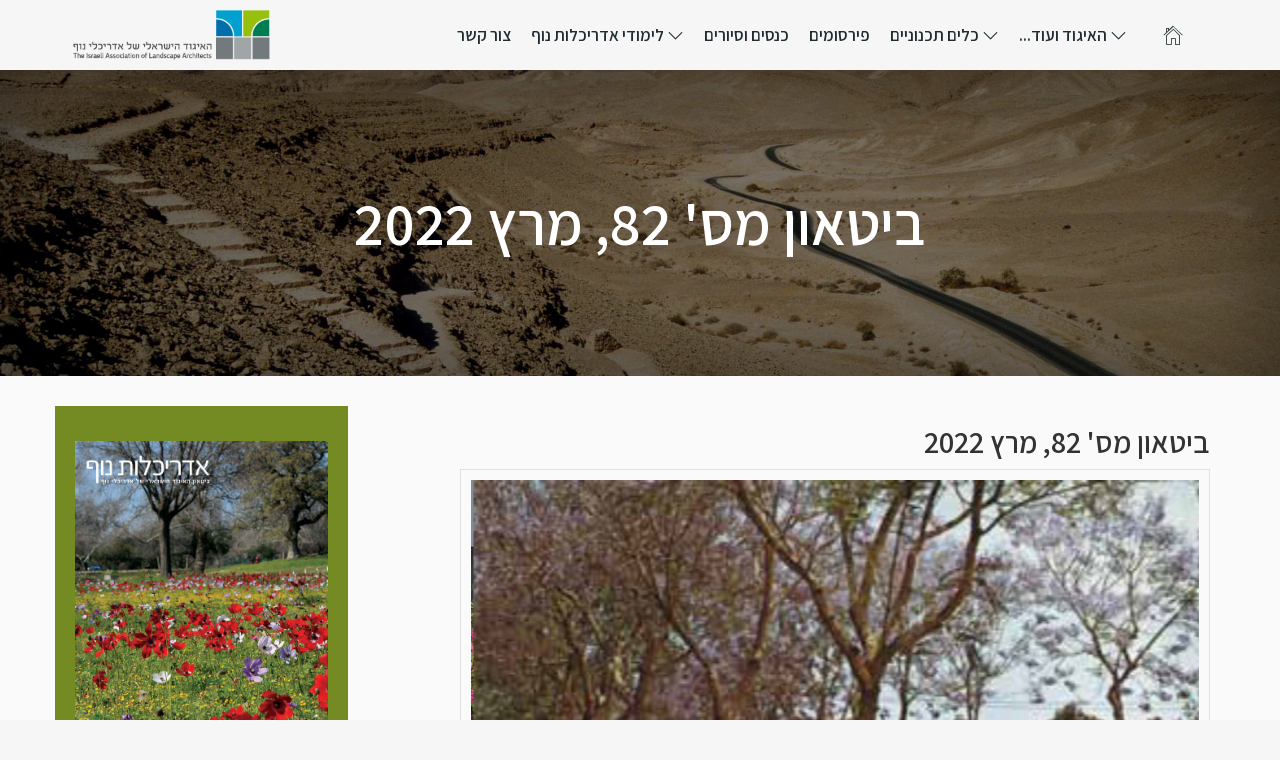

--- FILE ---
content_type: text/html; charset=UTF-8
request_url: https://www.land-arch.org.il/Magazine/49
body_size: 19722
content:
<!DOCTYPE html>
<html lang="he">

<head>

    <meta charset="utf-8">
    <!--[if IE]><meta http-equiv='X-UA-Compatible' content='IE=edge,chrome=1'><![endif]-->
    <meta name="viewport" content="width=device-width, initial-scale=1">
    <meta name="description" content="">
    <meta name="title" content="">
    <meta name="author" content="Webart - Dvir Maoz">
    <link rel="shortcut icon" href="/storage/app/uploads/public/5eb/aec/583/5ebaec583645d820469171.ico">
    <link rel="apple-touch-icon" sizes="144x144" href="assets/img/ico/apple-touch-icon-144x144.png">
    <link rel="apple-touch-icon" sizes="114x114" href="assets/img/ico/apple-touch-icon-114x114.png">
    <link rel="apple-touch-icon" sizes="72x72" href="assets/img/ico/apple-touch-icon-72x72.png">
    <link rel="apple-touch-icon" href="assets/img/ico/apple-touch-icon-57x57.png">

    <title>הבטאון - האיגוד הישראלי של אדריכלי הנוף</title>
    <link href="https://fonts.googleapis.com/css2?family=Assistant:wght@400;600&display=swap" rel="stylesheet">
    <!-- Bootstrap Core CSS -->
    <link href="https://www.land-arch.org.il/themes/landarch/assets/css/bootstrap.css" rel="stylesheet">
    <link href="https://www.land-arch.org.il/themes/landarch/assets/css/animate.css" rel="stylesheet">
    <!-- Custom CSS -->
    <link href="https://www.land-arch.org.il/themes/landarch/assets/css/style.css" rel="stylesheet">
    <!-- Custom Fonts -->
    <link rel="stylesheet" href="https://maxst.icons8.com/vue-static/landings/line-awesome/font-awesome-line-awesome/css/all.min.css">
    <link href="https://www.land-arch.org.il/themes/landarch/assets/css/pe-icon-7-stroke.css" rel="stylesheet">
    <link href="https://www.land-arch.org.il/themes/landarch/assets/css/helper.css" rel="stylesheet">    
    <link rel="stylesheet" href="https://unpkg.com/flickity@2/dist/flickity.min.css">
    <link href="https://www.land-arch.org.il/themes/landarch/assets/css/s3-slider.css" rel="stylesheet">    
    <link href="https://www.land-arch.org.il/themes/landarch/assets/css/bootstrap-rtl.css" rel="stylesheet">    
    <!-- jQuery -->
    <script src="https://www.land-arch.org.il/themes/landarch/assets/js/jquery.js"></script>

    <!-- HTML5 Shim and Respond.js IE8 support of HTML5 elements and media queries -->
    <!-- WARNING: Respond.js doesn't work if you view the page via file:// -->
    <!--[if lt IE 9]>
        <script src="https://oss.maxcdn.com/libs/html5shiv/3.7.0/html5shiv.js"></script>
        <script src="https://oss.maxcdn.com/libs/respond.js/1.4.2/respond.min.js"></script>
    <![endif]-->
</head>

<body id="page-top" class="index">

<nav class="navbar navbar-default navbar-shrink bounceInDown data-wow-delay="2s">
  <div class="container">
    <div class="navbar-header">
      <button type="button" class="navbar-toggle" data-toggle="collapse" data-target="#myNavbar">
        <span class="icon-bar"></span>
        <span class="icon-bar"></span>
        <span class="icon-bar"></span>
      </button>
    <a class="navbar-brand" href="/">
    <img src="/themes/landarch/assets/img/land-arch-il.png" alt="האיגוד הישראלי של אדריכלי הנוף">
    </a>
    </div>
    <div class="collapse navbar-collapse" id="myNavbar">
        <ul class="nav navbar-nav">
    <li class="nav-item dropdown-toggle  data-toggle="dropdown"><a href="/" style="padding-top: 23px;padding-bottom: 20px;"><i class="pe-7s-home" style="color: #202c2f; font-size: 23px;"></i></a></li>
                        <ul class="nav navbar-nav navbar-right">
            <li class="nav-item  dropdown">
            <a class="dropdown-toggle" data-toggle="dropdown"class="nav-link" href="#"><i class="fa fa-angle-down m-l-5"></i> האיגוד ועוד...</a>
                            <ul class="dropdown-menu">
            <li class="nav-item  ">
            <a class="dropdown-toggle" data-toggle="dropdown"class="nav-link" href="https://www.land-arch.org.il/pages/about-us"> אודות האיגוד</a>
                    </li>
            <li class="nav-item  ">
            <a class="dropdown-toggle" data-toggle="dropdown"class="nav-link" href="https://www.land-arch.org.il/pages/benefits"> מה עושה האיגוד עבורנו?</a>
                    </li>
            <li class="nav-item  ">
            <a class="dropdown-toggle" data-toggle="dropdown"class="nav-link" href="/Offices"> חברי האיגוד</a>
                    </li>
            <li class="nav-item  ">
            <a class="dropdown-toggle" data-toggle="dropdown"class="nav-link" href="https://www.land-arch.org.il/directors"> חברי הנהלת האיגוד</a>
                    </li>
            <li class="nav-item  ">
            <a class="dropdown-toggle" data-toggle="dropdown"class="nav-link" href="/Magazines"> הביטאון</a>
                    </li>
            <li class="nav-item  ">
            <a class="dropdown-toggle" data-toggle="dropdown"class="nav-link" href="https://www.land-arch.org.il/pages/about-us-en"> About Us</a>
                    </li>
            <li class="nav-item  ">
            <a class="dropdown-toggle" data-toggle="dropdown"class="nav-link" href="https://www.land-arch.org.il/pages/registration"> הליכי רישום ורישוי של אדריכל נוף</a>
                    </li>
            <li class="nav-item  ">
            <a class="dropdown-toggle" data-toggle="dropdown"class="nav-link" href="https://www.land-arch.org.il/pages/70"> מצגת 70 שנה לאיגוד</a>
                    </li>
            <li class="nav-item  ">
            <a class="dropdown-toggle" data-toggle="dropdown"class="nav-link" href="/pages/michael"> חלק מהנוף - לזכרו של מיכאל דואני</a>
                    </li>
       
</ul>                    </li>
            <li class="nav-item  dropdown">
            <a class="dropdown-toggle" data-toggle="dropdown"class="nav-link" href="#"><i class="fa fa-angle-down m-l-5"></i> כלים תכנוניים</a>
                            <ul class="dropdown-menu">
            <li class="nav-item  ">
            <a class="dropdown-toggle" data-toggle="dropdown"class="nav-link" href="https://www.land-arch.org.il/tools/guides"> מדריכי תכנון</a>
                    </li>
            <li class="nav-item  ">
            <a class="dropdown-toggle" data-toggle="dropdown"class="nav-link" href="https://www.land-arch.org.il/tools/public"> שטחים ציבוריים פתוחים</a>
                    </li>
            <li class="nav-item  ">
            <a class="dropdown-toggle" data-toggle="dropdown"class="nav-link" href="https://www.land-arch.org.il/tools/green"> כלי מדידה לאדריכלות נוף ירוקה</a>
                    </li>
            <li class="nav-item  ">
            <a class="dropdown-toggle" data-toggle="dropdown"class="nav-link" href="https://www.land-arch.org.il/tools/vegetation"> צמחיה</a>
                    </li>
            <li class="nav-item  ">
            <a class="dropdown-toggle" data-toggle="dropdown"class="nav-link" href="https://www.land-arch.org.il/tools/safety"> בטיחות ונגישות</a>
                    </li>
            <li class="nav-item  ">
            <a class="dropdown-toggle" data-toggle="dropdown"class="nav-link" href="https://www.land-arch.org.il/tools/bicycles"> שבילי אופניים</a>
                    </li>
            <li class="nav-item  ">
            <a class="dropdown-toggle" data-toggle="dropdown"class="nav-link" href="https://www.land-arch.org.il/tools/water"> מים</a>
                    </li>
            <li class="nav-item  ">
            <a class="dropdown-toggle" data-toggle="dropdown"class="nav-link" href="https://www.land-arch.org.il/tools/graphics"> עזרים גרפיים</a>
                    </li>
            <li class="nav-item  ">
            <a class="dropdown-toggle" data-toggle="dropdown"class="nav-link" href="https://www.land-arch.org.il/tools/walks"> הליכתיות ורחובות</a>
                    </li>
            <li class="nav-item  ">
            <a class="dropdown-toggle" data-toggle="dropdown"class="nav-link" href="https://www.land-arch.org.il/tools"> חשמל ותאורה</a>
                    </li>
       
</ul>                    </li>
            <li class="nav-item  ">
            <a class="dropdown-toggle" data-toggle="dropdown"class="nav-link" href="/News"> פירסומים</a>
                    </li>
            <li class="nav-item  ">
            <a class="dropdown-toggle" data-toggle="dropdown"class="nav-link" href="/annual-meetings"> כנסים וסיורים</a>
                    </li>
            <li class="nav-item  dropdown">
            <a class="dropdown-toggle" data-toggle="dropdown"class="nav-link" href="#"><i class="fa fa-angle-down m-l-5"></i> לימודי אדריכלות נוף</a>
                            <ul class="dropdown-menu">
            <li class="nav-item  ">
            <a class="dropdown-toggle" data-toggle="dropdown"class="nav-link" href="https://www.land-arch.org.il/studies/projects"> הגשות ופרויקטי גמר</a>
                    </li>
            <li class="nav-item  ">
            <a class="dropdown-toggle" data-toggle="dropdown"class="nav-link" href="https://www.land-arch.org.il/studies/information"> לימודי אדריכלות נוף ומידע אקדמי</a>
                    </li>
            <li class="nav-item  ">
            <a class="dropdown-toggle" data-toggle="dropdown"class="nav-link" href="https://www.land-arch.org.il/studies"> בשדה המחקר</a>
                    </li>
            <li class="nav-item  ">
            <a class="dropdown-toggle" data-toggle="dropdown"class="nav-link" href="https://www.land-arch.org.il/studies/legacy"> מורשת אדריכלות הנוף הישראלית</a>
                    </li>
       
</ul>                    </li>
            <li class="nav-item  ">
            <a class="dropdown-toggle" data-toggle="dropdown"class="nav-link" href="/contact-us"> צור קשר</a>
                    </li>
       
</ul>                <div class="social-in-menu">
        <li class="nav-item dropdown-toggle"><a class="menu-social" href="https://www.facebook.com/%D7%94%D7%90%D7%99%D7%92%D7%95%D7%93-%D7%94%D7%99%D7%A9%D7%A8%D7%90%D7%9C%D7%99-%D7%A9%D7%9C-%D7%90%D7%93%D7%A8%D7%99%D7%9B%D7%9C%D7%99-%D7%94%D7%A0%D7%95%D7%A3-Israeli-Association-of-Landscape-Architects-471440549543383/"><i class="lab la-facebook-square" style="color: #4064AD; font-size: 32px;" target="_blank"></i></a></li>
        <li class="nav-item dropdown-toggle"><a class="menu-social" href="https://www.instagram.com/igudnof/" target="_blank"><i class="lab la-instagram" style="color: #9C3A9D; font-size: 32px;"></i></a></li>        
        <li class="nav-item dropdown-toggle"><a class="menu-social" href="https://www.youtube.com/channel/UCcdR5VmP5yR_T8yNzZrAZ_g" target="_blank"><i class="lab la-youtube" style="color: #F41A0B; font-size: 32px;"></i></a></li>    
        <li class="nav-item dropdown-toggle"><a class="menu-social" href="https://www.linkedin.com/in/%D7%94%D7%90%D7%99%D7%92%D7%95%D7%93-%D7%94%D7%99%D7%A9%D7%A8%D7%90%D7%9C%D7%99-%D7%A9%D7%9C-%D7%90%D7%93%D7%A8%D7%99%D7%9B%D7%9C%D7%99-%D7%A0%D7%95%D7%A3-96089a220/" target="_blank"><i class="lab la-linkedin" style="color: #0072b1; font-size: 32px;"></i></a></li> 
        <li class="nav-item dropdown-toggle"><a class="menu-social" href="https://open.spotify.com/show/224Kxo18uAEugmenLESrNF" target="_blank"><i class="las la-microphone" style="color: #748a22; font-size: 32px;"></i></a></li> 
        </div>
    </ul>
        </div>
  </div>
</nav>

<!--div class=" visible-xs visible-sm visible-md hidden-lg hidden-xl">
נסיון לתפריט שו  hidden-xs hidden-sm hidden-md"נה
</div--><script type="text/javascript">
$(document).ready(function(){
   'use strict';
jQuery('#headerwrap').backstretch([
"/storage/app/media/banner-1.jpg" ,
"/storage/app/media/banner-2.jpg" ,
"/storage/app/media/banner-3.jpg" 
], {duration: 8000, fade: 500});
});
</script>
<header id="headerwrap">
    <div class="container">
        <h2 class="single-title wow bounceInDown" data-wow-delay="0.5s">ביטאון מס' 82, מרץ 2022</h2>
    </div>
</header>
<section>
    <div class="section-inner">
            <div class="container">
                <div class="row">
                    <div class="col-md-8 wow fadeInLeft animated" data-wow-delay="0s" style="visibility: visible; animation-delay: 0s;">
                        <div id="post-content" class="gap row">
                            <div class="col-md-12">
                            <h2>ביטאון מס' 82, מרץ 2022</h2>
                            </div>

                                <div class="col-md-12 gap">
        <div class="row-fluid">
            <div style="padding: 10px 10px 35px; border: 1px solid #e0e0e0;">   
                <div class="main-carousel mt-4 mb-5" data-flickity='{"autoPlay": true, "wrapAround": true }'>
                                        <div style="width: 100%;padding-bottom: 75%;background:url(https://www.land-arch.org.il/storage/app/uploads/public/621/e00/d75/621e00d7556eb033402719.png);background-size:cover;background-position:50% 50%;"></div>
                                        <div style="width: 100%;padding-bottom: 75%;background:url(https://www.land-arch.org.il/storage/app/uploads/public/621/e00/d90/621e00d90ed5d348048757.jpg);background-size:cover;background-position:50% 50%;"></div>
                                        <div style="width: 100%;padding-bottom: 75%;background:url(https://www.land-arch.org.il/storage/app/uploads/public/621/e01/101/621e011019f36740974404.jpg);background-size:cover;background-position:50% 50%;"></div>
                                        <div style="width: 100%;padding-bottom: 75%;background:url(https://www.land-arch.org.il/storage/app/uploads/public/621/e01/25e/621e0125e68e0322611895.jpg);background-size:cover;background-position:50% 50%;"></div>
                                        <div style="width: 100%;padding-bottom: 75%;background:url(https://www.land-arch.org.il/storage/app/uploads/public/621/e01/2f8/621e012f82c2a326236990.jpg);background-size:cover;background-position:50% 50%;"></div>
                                        <div style="width: 100%;padding-bottom: 75%;background:url(https://www.land-arch.org.il/storage/app/uploads/public/621/e01/31d/621e0131da579411415603.jpg);background-size:cover;background-position:50% 50%;"></div>
                                        <div style="width: 100%;padding-bottom: 75%;background:url(https://www.land-arch.org.il/storage/app/uploads/public/621/e01/408/621e0140836f5769886405.jpg);background-size:cover;background-position:50% 50%;"></div>
                                        <div style="width: 100%;padding-bottom: 75%;background:url(https://www.land-arch.org.il/storage/app/uploads/public/621/e06/211/621e0621131ab455660855.jpg);background-size:cover;background-position:50% 50%;"></div>
                                        <div style="width: 100%;padding-bottom: 75%;background:url(https://www.land-arch.org.il/storage/app/uploads/public/621/e06/67b/621e0667b1ca2674263418.jpg);background-size:cover;background-position:50% 50%;"></div>
                       
                </div>
            </div>
        </div>  
    </div>
                            
                            <div class="col-md-12">
                                                        <p class="text-center" style="margin: 20px 0;">
                            <a class="btn btn-primary" style="font-weight: 600; font-size: 18px;" href="https://land-arch.org.il/storage/app/media/%D7%91%D7%99%D7%98%D7%90%D7%95%D7%9F/march-2022.pdf" target="_blank">לצפייה בבטאון</a>
                            </p>
                                                        <h4>תוכן העניינים:</h4>
                            <p dir="RTL">
	<br>
</p>

<p dir="RTL">• מאמר מערכת – צמחיה בתכנון נוף | מיכל ביטון</p>

<p dir="RTL">• תכנון צמחיה תומך גן מקיים | דפנה הלביץ</p>

<p dir="RTL"><a name="_Hlk95663124">•&nbsp;</a>מבנה מרחבי ושעון הזמן בצמחים | רקפת הדר גבאי</p>

<p dir="RTL">• עיצוב, בין ירוק וכחול | רנית רוזנטל</p>

<p dir="RTL">• הספרה הירוקה של ערן דוד | ראיון עם ערן דוד</p>

<p dir="RTL">• פרגוד בוטני של סוקולנטים בדירת גג ביפו | שחר צור</p>

<p dir="RTL"><a name="_Hlk95663681">•</a> ה׳סוד הירוק׳ של אתונה | רויטל שושני</p>

<p dir="RTL">• הקיר הירוק בכניסה החדשה לעיר ירושלים | איז'י בלנק ורון כהן</p>

<p dir="RTL">• רבדים של ירוק עבר מתהווה לעתיד פארק כפר סבא הירוקה | יפעת סופר</p>

<p dir="RTL">• הצמחיה בגני תל אביב 1970-1950 | טל אלון מוזס ויעל סופר</p>

<p dir="RTL">• צמחיה במדבר, לפי צבי דקל | בני ברזלאי</p>

<p dir="RTL">• הגן הבוטני בחוות הנוי | עמרם אשל</p>

<p dir="RTL">• ניצן הגנן- יעקב ניצן מחלוצי אדריכלי הנוף בארץ ישראל | אסא ניצן</p>
                            </div>
                        </div> 


                    </div>

                    <div id="main-sidebar" class="col-md-3 col-md-offset-1 divider-wrapper wow fadeInRight animated" data-wow-delay="0s" style="visibility: visible; animation-delay: 0s;">
                        <div class="section-inner">
                        <img src="https://www.land-arch.org.il/storage/app/uploads/public/621/e05/bc4/621e05bc44d59654557598.jpg" class="img-responsive">
                            <h4>שער ביטאון מס' 82</h4>
                                                                                    <hr>
                                <a href="https://www.land-arch.org.il/storage/app/uploads/public/622/755/355/622755355df8b975872022.pdf" target="_blank" style="color: #333;"><i class="fa fa-file"></i>&nbsp;&nbsp;לחץ לצפיה בקובץ</a>
                             
                                                    </div>
                    </div>
                </div>                
            </div>
        </div>
    </section><section id="footer-widgets" class="divider-wrapper">
&nbsp;
</section><footer class="divider-wrapper-dark">
    <div class="container">
        <div class="row">
            <div class="col-md-11 text-center">
                <span class="copyright wow fadeInUp">עיצוב ופיתוח האתר: <a href="https://webart.co.il" target="_blank"><strong>Web</strong>Art</a></span>
            </div>
            <div class="col-md-1 text-left">
                <a href="#" id="back-to-top"><i class="pe-7s-angle-up fa-4x"></i></a>
            </div>
        </div>
    </div>
</footer><!-- Bootstrap Core JavaScript -->
    <script src="https://www.land-arch.org.il/themes/landarch/assets/js/bootstrap.min.js"></script>
    <!-- Plugin JavaScript -->
    <script src="https://www.land-arch.org.il/themes/landarch/assets/js/plugins.js"></script>
    <!-- Plugins -->
    <script src="https://www.land-arch.org.il/themes/landarch/assets/js/jqBootstrapValidation.js"></script>
    <script src="https://www.land-arch.org.il/themes/landarch/assets/js/s3-slider.js"></script>      
    <script src="https://unpkg.com/flickity@2/dist/flickity.pkgd.min.js"></script>      
        <!-- Custom JavaScript -->
    <script src="https://www.land-arch.org.il/themes/landarch/assets/js/init.js"></script>
</body>

</html>

--- FILE ---
content_type: text/css
request_url: https://www.land-arch.org.il/themes/landarch/assets/css/style.css
body_size: 58151
content:
/*-----------------------------------------------------------------------------------*/
/* BASE
/*-----------------------------------------------------------------------------------*/
body {
	overflow-x:hidden;
	font-family: 'Assistant', sans-serif;
	background-color: #f6f6f6;
	font-weight: 400;
	line-height: 1.75;
	font-size:18px;
}

.text-muted {
	color:#777
}

.text-primary {
	color:#97bf0d
}

p {
	line-height:1.75
}

p.large {
	font-size:16px
}

a,a:hover,a:focus,a:active,a.active {
	outline:0;
	text-decoration: none;
}

a {
	color:#5f7808;
}

a:hover,a:focus,a:active,a.active {
	color:#97bf0d;
}

h1,h2,h3,h4,h5,h6 {
	font-weight: 600;
}

.img-centered {
	margin:0 auto
}

.divider-wrapper {
	background-color: #748a22;
	background-position: center center;
	background-repeat: repeat;
	color: #fff;
}

.divider-wrapper.opaqued {
	background-color: rgba(0,0,0, 0.6);
	background-position: center center;
	background-repeat: repeat;
	color: #fff;
}

.divider-wrapper.opaqued-alt {
	background-color: rgba(142, 204, 181, 0.9);
	background-position: center center;
	background-repeat: repeat;
	color: #fff;
}

.divider-wrapper-dark {
	background-color: #084832;
	background-position: center center;
	background-repeat: repeat;
	color: #fff;	
}

.divider-wrapper .text-muted, .divider-wrapper.opaqued.text-muted, .divider-wrapper.opaqued-alt .text-muted {
	color: #eee;
}

.gap {
	margin-bottom: 50px;
}

.nomarginbottom {
	margin-bottom: 0;
}

.mt20 {
	margin-top: 20px;
}

.nopaddingtop {
	padding-top: 0 !important;
}

.nopadding-lr {
	padding-left: 0 !important;
	padding-right: 0 !important;
}

.thin {
	font-weight: 300;
}

.img-responsive, .thumbnail>img, .thumbnail a>img, .carousel-inner>.item>img, .carousel-inner>.item>a>img {
	width: 100%;
}

.img-thumbnail {
	border: none;
}

.form-control {
	display: block;
	width: 100%;
	height: 40px;
	padding: 10px 15px;
	font-size: 14px;
	line-height: 1.42857143;
	color: #555;
	background-color: #fff;
	background-image: none;
	border: 1px solid #748a22;
	border-radius: 0px;
	-webkit-box-shadow: none;
	box-shadow: none;
}

.form-control:focus {
	border: 1px solid #97bf0d;
	-webkit-box-shadow: none;
	box-shadow: none;
}

/*-----------------------------------------------------------------------------------*/
/*  BUTTONS
/*-----------------------------------------------------------------------------------*/
.btn-primary {
	border-color: #5f7808;
	border-radius: 0;
	text-transform: uppercase;
	font-weight: 300;
	color: #fff;
	background-color: #5f7808;
	padding: 10px 15px;
	-webkit-transition:all .5s ease-in-out;
	-moz-transition:all .5s ease-in-out;
	-o-transition:all .5s ease-in-out;
	-ms-transition:all .5s ease-in-out;
	transition:all .5s ease-in-out
}

.btn-primary:hover,.btn-primary:focus,.btn-primary:active,.btn-primary.active,.open .dropdown-toggle.btn-primary {
	border-color: #97bf0d;
	color: #fff;
	background-color: #97bf0d;
	-webkit-transition:all .5s ease-in-out;
	-moz-transition:all .5s ease-in-out;
	-o-transition:all .5s ease-in-out;
	-ms-transition:all .5s ease-in-out;
	transition:all .5s ease-in-out
}

.btn-primary:active,.btn-primary.active,.open .dropdown-toggle.btn-primary {
	background-image:none
}

.btn-primary.disabled,.btn-primary[disabled],fieldset[disabled] .btn-primary,.btn-primary.disabled:hover,.btn-primary[disabled]:hover,fieldset[disabled] .btn-primary:hover,.btn-primary.disabled:focus,.btn-primary[disabled]:focus,fieldset[disabled] .btn-primary:focus,.btn-primary.disabled:active,.btn-primary[disabled]:active,fieldset[disabled] .btn-primary:active,.btn-primary.disabled.active,.btn-primary[disabled].active,fieldset[disabled] .btn-primary.active {
	border-color:#97bf0d;
	background-color:#97bf0d
}

.btn-primary .badge {
	color:#97bf0d;
	background-color:#fff
}

.btn-xl {
	padding:20px 40px;
	border-color:#97bf0d;
	border-radius:0px;
	text-transform:uppercase;
	font-size:18px;
	font-weight:700;
	color:#fff;
	background-color:#97bf0d;
	-webkit-transition:all .5s ease-in-out;
	-moz-transition:all .5s ease-in-out;
	-o-transition:all .5s ease-in-out;
	-ms-transition:all .5s ease-in-out;
	transition:all .5s ease-in-out
}

.btn-xl:hover,.btn-xl:focus,.btn-xl:active,.btn-xl.active,.open .dropdown-toggle.btn-xl {
	border-color: #c2253e;
	color: #fff;
	background-color: #c2253e;
}

.btn-xl:active,.btn-xl.active,.open .dropdown-toggle.btn-xl {
	background-image:none
}

.btn-xl.disabled,.btn-xl[disabled],fieldset[disabled] .btn-xl,.btn-xl.disabled:hover,.btn-xl[disabled]:hover,fieldset[disabled] .btn-xl:hover,.btn-xl.disabled:focus,.btn-xl[disabled]:focus,fieldset[disabled] .btn-xl:focus,.btn-xl.disabled:active,.btn-xl[disabled]:active,fieldset[disabled] .btn-xl:active,.btn-xl.disabled.active,.btn-xl[disabled].active,fieldset[disabled] .btn-xl.active {
	border-color:#97bf0d;
	background-color:#97bf0d
}

.btn-xl .badge {
	color:#97bf0d;
	background-color:#fff
}

.btn-negative {
	background-color: transparent;
	border: 2px solid #fff;
	color: #fff;
	-webkit-transition:all .5s ease-in-out;
	-moz-transition:all .5s ease-in-out;
	-o-transition:all .5s ease-in-out;
	-ms-transition:all .5s ease-in-out;
	transition:all .5s ease-in-out
}

.btn-default,.btn-default.disabled {
	border-color: transparent;
}

/*-----------------------------------------------------------------------------------*/
/*  NAV
/*-----------------------------------------------------------------------------------*/
.navbar-default {
	border-color:transparent;
	background-color: #f6f6f6;
}

.navbar-default .navbar-brand {
	margin-top: 10px;
	height: auto !important;
	padding: 0 !important;
}
.navbar-default .navbar-brand img {
    max-width: 200px;
}
@media (max-width: 480px) and (orientation: portrait) {
.navbar-default .navbar-brand img {
    max-width: 172px;
    margin-right: 15px;
}
}
.navbar-default .navbar-brand:hover,.navbar-default .navbar-brand:focus,.navbar-default .navbar-brand:active,.navbar-default .navbar-brand.active {
	color:#97bf0d;
}

.navbar-default .navbar-collapse {
	border-color:rgba(255,255,255,.04);
}

.navbar-default .navbar-toggle, .navbar-default .navbar-toggle:hover, .navbar-default .navbar-toggle:focus {
	border-color: transparent;
	background-color: transparent;
}

.navbar-default .navbar-toggle .icon-bar {
	background-color: #777;
}

/*.navbar-nav {
    margin: 7.5px 0px;
}*/


.navbar-nav .social-in-menu {margin-top: 20px;}

.navbar-nav .social-in-menu, .navbar-nav .social-in-menu li {
    display: inline-block;
}

.caret {
	margin-top: -3px;
}

.navbar-default .nav li a {
	font-weight: 700;
	font-size: 17px;
	color: #333;
	padding: 25px 10px;
	-webkit-transition:all .5s ease-in-out;
	-moz-transition:all .5s ease-in-out;
	-o-transition:all .5s ease-in-out;
	-ms-transition:all .5s ease-in-out;
	transition:all .5s ease-in-out
}

.navbar-default .nav li a:hover,.navbar-default .nav li a:focus {
	outline:0;
	color:#97bf0d
}

.navbar-default .navbar-nav>.active>a {
	border-radius:0;
	background-color: transparent;
	color: #97bf0d;
	-webkit-transition:all .5s ease-in-out;
	-moz-transition:all .5s ease-in-out;
	-o-transition:all .5s ease-in-out;
	-ms-transition:all .5s ease-in-out;
	transition:all .5s ease-in-out
}

.navbar-default.navbar-shrink .nav li.active>a {
	border-radius:0;
	color:#fff;
	background-color:#97bf0d;
	-webkit-transition:all .5s ease-in-out;
	-moz-transition:all .5s ease-in-out;
	-o-transition:all .5s ease-in-out;
	-ms-transition:all .5s ease-in-out;
	transition:all .5s ease-in-out
}

.navbar-default .navbar-nav>.active>a:hover,.navbar-default .navbar-nav>.active>a:focus {
	color:#fff;
	background-color:#97bf0d
}

.dropdown-menu {
	position: absolute;
	top: 100%;
	left: 0;
	z-index: 1000;
	display: none;
	float: left;
	min-width: 160px;
	padding: 0;
	margin: 2px 0 0;
	font-size: 12px;
	text-align: left;
	list-style: none;
	background-color: #5f7808;
	-webkit-background-clip: padding-box;
	background-clip: padding-box;
	border: none;
	border-radius: 0px;
	-webkit-box-shadow: none;
	box-shadow: none;
}

.navbar-default.navbar-shrink .nav .dropdown-menu li a {
	color: #fff;
	padding: 8px 10px;
}

.navbar-default.navbar-shrink .nav .dropdown-menu li a:hover, .navbar-default .nav .dropdown-menu li a:hover {
	color: #fff;
	background-color: #77c1a6;
}

/*-----------------------------------------------------------------------------------*/
/*  HEADER
/*-----------------------------------------------------------------------------------*/
#headerwrap {
	background-color: #202c2f;
	overflow: hidden;
}

.opaque {
	background-color: transparent !important;
}

.backstretch:before {
	content: '';
	position: absolute;
	width: 100%;
	height: 100%;
	background-color: rgba(0,0,0,0.5);
	top: 0;
	left: 0;
	-webkit-box-shadow:inset 0 0 100px 0 rgba(0,0,0,0.4);
	box-shadow:inset 0 0 100px 0 rgba(0,0,0,0.4);
}

 

#tubular-container {
	z-index: -1 !important;
	position: absolute !important;
}

header {
	text-align:center;
	color:#fff;
}

header .intro-text {
	padding-top:100px;
	padding-bottom:50px;
	text-align: center;
}

header .intro-text .intro-lead-in {
	margin-bottom:25px;
	font-size:22px;
	font-style:italic;
	line-height:22px;
}

header .intro-text .intro-heading {
	margin-bottom: 60px;
	text-transform: uppercase;
	font-size: 58px;
	font-weight:700;
	line-height: 58px;
}

header .intro-text .page-scroll {
	color: #fff;
	text-transform: uppercase;
	font-size: 24px;
	font-weight: 300;
}

header .intro-text .page-scroll i {
	position: relative;
	line-height: 1;
	margin-left: 10px;
	font-size: 1.5em;
	top: 4px;
}

header .intro-text .wodry {
	color: #5f7808;
	font-weight: 700;
}

section {
	background-color: #fafafa;
}
section.home-gray {
	background-color: #d4dee8;
}
.section-inner {
	padding: 30px 0 60px;
}

section h2.section-heading {
	margin-top:0;
	margin-bottom:15px;
	font-size:40px
}

section h3.section-subheading {
	margin-bottom:75px;
	text-transform:none;
	font-size: 18px;
	font-size: 24px;
}

/*-----------------------------------------------------------------------------------*/
/*  SERVICES
/*-----------------------------------------------------------------------------------*/
.service-heading {
	font-size: 24px;
	margin: 0 0 15px 0;
	text-transform: none;
}

.service-icon {
	border: 2px solid #5f7808;
	text-align: center;
	position: relative;
	padding: 0;
}

.service-icon:after {
	left: 100%;
	top: 32%;
	border: solid transparent;
	content: " ";
	height: 0;
	width: 0;
	position: absolute;
	pointer-events: none;
	border-color: rgba(142, 204, 181, 0);
	border-left-color: #5f7808;
	border-width: 8px;
	margin-top: -15px;
}

.service-icon .fa-4x {
	font-size: 40px;
	line-height: 60px;
	color: #5f7808;
}

.service-item .pull-right {
	padding-left: 25px;
}

/*-----------------------------------------------------------------------------------*/
/*  SINGLE PAGES/POSTS
/*-----------------------------------------------------------------------------------*/
.single-title {
	margin-top: 120px;
	margin-bottom: 120px;
    font-weight: 700;
    font-size: 60px;
}

.gallery-header {
	position: absolute;
	bottom: 0;
	width: 100%;
	left: 0;
}

#comments .well {
	overflow: hidden;
	background-color: #fff;
	border: none;
}

.single-section-title {
	margin-top: 0;
	margin-bottom: 40px;
	text-align: center;
}

.post-meta-list {
	margin-bottom: 10px;
	overflow: hidden;
	margin-left: -4px;
}

.post-meta-list p.text-muted {
	font-size: 14px !important;
	font-style: normal !important;
	margin-top: 5px !important;
	color: #444;
	margin-bottom: 0 !important;
}

.post-meta-list li {
	margin-bottom: 0px !important;
}

.post-meta-list li a {
	display: inline-block;
}

.post-meta-list li i {
	color: #666;
	font-size: 16px;
	position: relative;
	top: 1px;
	margin-right: 4px;
}

.portfolio-item .item-caption p.post-excerpt {
	font-size: 16px;
	font-style: normal;
	clear: left;
	color: #888;line-height: 1.5em;
    max-height: 117px;
    overflow: hidden;
}

.archive .portfolio-item .item-caption p.post-excerpt {
	margin-bottom: 25px;
}

.archive .direction-aware li.da-item {
	margin-bottom: 50px;
}

#post-content p {
	margin-bottom: 30px;
}

#post-content hr {
	margin-top: 20px;
	margin-bottom: 20px;
	border: 0;
	border-top: 1px solid #eee;
	clear: both;
}

/*-----------------------------------------------------------------------------------*/
/*  Comments 
/*-----------------------------------------------------------------------------------*/
textarea#comments {
	min-height: 100px;
}

/*-----------------------------------------------------------------------------------*/
/*  PORTFOLIO
/*-----------------------------------------------------------------------------------*/
.portfolio-filter .btn.active {
	position: relative;
}

.portfolio-filter .btn.active:after {
	top: 100%;
	left: 50%;
	border: solid transparent;
	content: " ";
	height: 0;
	width: 0;
	position: absolute;
	pointer-events: none;
	border-color: rgba(95, 183, 150, 0);
	border-top-color: #97bf0d;
	border-width: 10px;
	margin-left: -10px;
}
.portfolio-item .portfolio-link {
	display:block;
	position:relative;
	margin:0 auto;
	max-width:400px;
	overflow: hidden;
}

.portfolio-item .portfolio-link .portfolio-hover {
	position:absolute;
	width:100%;
	height:100%;
	opacity:0;
	background:rgba(95, 183, 150, 1);
	-webkit-transition:all ease .5s;
	-moz-transition:all ease .5s;
	transition:all ease .5s
}

.direction-aware li a img {
	-webkit-transition:all ease .5s;
	-moz-transition:all ease .5s;
	transition:all ease .5s
}

.direction-aware li a:hover img {
	-moz-transform: scale(1.1);
	-webkit-transform: scale(1.1);
	-o-transform: scale(1.1);
	-ms-transform: scale(1.1);
	transform: scale(1.1);
	-webkit-transition:all ease .5s;
	-moz-transition:all ease .5s;
	transition:all ease .5s
}

.portfolio-item .portfolio-link .portfolio-hover:hover {
	opacity:1
}

.portfolio-item .portfolio-link .portfolio-hover .portfolio-hover-content {
	position:absolute;
	top:50%;
	width:100%;
	height:20px;
	margin-top:-12px;
	text-align:center;
	font-size:20px;
	color:#fff
}

.portfolio-item .portfolio-link .portfolio-hover .portfolio-hover-content i, .direction-aware .portfolio-hover-content i {
	margin-top:-12px;
}

.portfolio-hover-content i.pe-7s-close {
	-moz-transform: rotate(45deg);
	-webkit-transform: rotate(45deg);
	-o-transform: rotate(45deg);
	-ms-transform: rotate(45deg);
	transform: rotate(45deg);
}

.portfolio-item .portfolio-link .portfolio-hover .portfolio-hover-content h3,  .portfolio-item .portfolio-link .portfolio-hover .portfolio-hover-content h4 {
	margin:0
}

.portfolio-item .item-caption {
	margin: 0 auto;
	padding: 15px 10px;
	overflow: hidden;
	background-color:#fff;
	border: none;
	display: block !important;
	-webkit-transition:all .5s ease-in-out;
	-moz-transition:all .5s ease-in-out;
	-o-transition:all .5s ease-in-out;
	-ms-transition:all .5s ease-in-out;
	transition:all .5s ease-in-out
}

.portfolio-item:hover .item-caption {
	box-shadow: 0 5px 0px 0px #97bf0d;
	-webkit-transition:all .5s ease-in-out;
	-moz-transition:all .5s ease-in-out;
	-o-transition:all .5s ease-in-out;
	-ms-transition:all .5s ease-in-out;
	transition:all .5s ease-in-out
}

.portfolio-item .item-caption h4 {
	color: #444;
	font-weight: 700;
	margin: 0;
	font-size: 16px;
	position: relative;
	top: -5px;
    line-height: 24px;
    display: block;
}

.portfolio-item .item-caption h4.mag {
	color: #444;
	font-weight: 700;
	margin: 0;
	font-size: 20px;
	position: relative;
	top: -5px;
    margin-bottom: 10px;
    line-height: 24px;
    display: block;
    min-height: 55px;
}
.portfolio-item .item-caption p {
	margin: 0;
	font-size: 14px;
}

#portfolio * {
	z-index:2
}

.isotope-item {
    z-index: 2;
}

.isotope-hidden.isotope-item {
    pointer-events: none;
    z-index: 1;
}

/*-----------------------------------------------------------------------------------*/
/*  TIMER
/*-----------------------------------------------------------------------------------*/
.timeline {
	position:relative;
	padding:0;
	list-style:none
}

.timeline:before {
	content:"";
	position:absolute;
	top:0;
	bottom:0;
	left:40px;
	width:2px;
	margin-left:-1.5px;
	background-color:#f1f1f1
}

.timeline>li {
	position:relative;
	margin-bottom:50px;
	min-height:50px
}

.timeline>li:before,.timeline>li:after {
	content:" ";
	display:table
}

.timeline>li:after {
	clear:both
}

.timeline>li .timeline-panel {
	float:right;
	position:relative;
	width:100%;
	padding:0 20px 0 100px;
	text-align:left
}

.timeline>li .timeline-panel:before {
	right:auto;
	left:-15px;
	border-right-width:15px;
	border-left-width:0
}

.timeline>li .timeline-panel:after {
	right:auto;
	left:-14px;
	border-right-width:14px;
	border-left-width:0
}

.timeline>li .timeline-image {
	z-index:100;
	position:absolute;
	left:0;
	width:80px;
	height:80px;
	margin-left:0;
	border:7px solid #f1f1f1;
	border-radius:100%;
	text-align:center;
	color:#fff;
	background-color:#97bf0d
}

.timeline>li .timeline-image img {
	height: 80px;
	width: 80px;
	border-radius: 50%;
	margin: 3px;
}

.timeline>li .timeline-image h4 {
	margin-top:12px;
	font-size:10px;
	line-height:14px
}

.timeline>li.timeline-inverted>.timeline-panel {
	float:right;
	padding:0 20px 0 100px;
	text-align:left
}

.timeline>li.timeline-inverted>.timeline-panel:before {
	right:auto;
	left:-15px;
	border-right-width:15px;
	border-left-width:0
}

.timeline>li.timeline-inverted>.timeline-panel:after {
	right:auto;
	left:-14px;
	border-right-width:14px;
	border-left-width:0
}

.timeline>li:last-child {
	margin-bottom:0
}

.timeline .timeline-heading h4 {
	margin-top:0;
	color:inherit
}

.timeline .timeline-heading h4.subheading {
	text-transform:none
}

.timeline .timeline-body>p,.timeline .timeline-body>ul {
	margin-bottom:0
}

/*-----------------------------------------------------------------------------------*/
/*  TEAM
/*-----------------------------------------------------------------------------------*/
.team-member {
	margin-bottom:50px;
	text-align:center
}

.team-member .team-card {
	position: relative;
	overflow: hidden;
}

.team-member .team-card:hover ul.social-buttons {
	display: block;
	margin-bottom: -100%;
	-webkit-transition: all .3s;
	-moz-transition: all .3s;
	transition: all .3s;
}

.team-member ul.social-buttons {
	float: none;
	position: absolute;
	bottom: 100%;
	left: 0;
	height: 100%;
	width: 100%;
	background-color: rgba(255,255,255, 0.8);
	margin: 0;
	margin-bottom: 0%;
	-webkit-transition: all .3s;
	-moz-transition: all .3s;
	transition: all .3s;
}

.team-member ul.social-buttons > li {
	margin-top: 50%;
	position: relative;
	top: -20px;
}

.team-member img {
	margin:0 auto;
	border: none;
}

.team-member h4 {
	margin-top:25px;
	margin-bottom:0;
	text-transform:none
}

.team-member p {
	margin-top:0
}

/*-----------------------------------------------------------------------------------*/
/*  SIDEBAR
/*-----------------------------------------------------------------------------------*/
#main-sidebar .section-inner {
	padding: 35px 5px;
}

.sidebar-heading {
	margin-top: 0;
	margin-bottom: 25px;
}

/*-----------------------------------------------------------------------------------*/
/*  WIDGETS
/*-----------------------------------------------------------------------------------*/
.widget {
	margin-bottom: 40px;
	color: #fff;
}

#footer-widgets .widget {
	margin-bottom: 0px;
	color: #fff;
	font-size: 16px;
}

#footer-widgets .widget i {
    color: #084832
}

.widget a, .widget .post-meta-list li i {
	color: #fff;
}

.widget a:hover, .widget .media-heading a:hover {
	color: #97bf0d;
}

.widget-title {
	margin-bottom: 25px;
	text-align: center;
}

.widget-list li:before {
    position: relative;
    top: 1px;
    display: inline-block;
    font-family: 'Pe-icon-7-stroke';
    font-style: normal;
    font-weight: normal;
    line-height: 1;
    -webkit-font-smoothing: antialiased;
    -moz-osx-font-smoothing: grayscale;
    padding: 0 0 0 10px;
    content: "\e686";
}

.about-us-widget {
	background-image: url(../img/world-map.png);
	 background-repeat: no-repeat;
    background-position: center;
    background-size: 100%;
}

.widget .media-heading {
	display: block;
	margin: 0;
	font-weight: 300;
	font-size: 16px;
	letter-spacing: -1px;
}

.widget .media-heading a {
	color: #5f7808;
	margin: -5px 0 -2px;
	position: relative;
	display: block;
}

.widget .list-unstyled {
	line-height: 1.75;
}

.widget address {
	line-height: 1.75;
}

.widget .media {
	margin-bottom: 10px;
}

.carousel-widget .portfolio-item .item-caption h4 {
	text-align: center;
}

#footer-widgets .section-inner {
	padding-bottom: 80px;
}

/*-----------------------------------------------------------------------------------*/
/*  FOOTER
/*-----------------------------------------------------------------------------------*/
aside.clients img {
	margin:50px auto
}

footer {
	padding:25px 0;
}

footer span.copyright {
	text-transform:uppercase;
	text-transform:none;
	line-height:78px;
	font-size: 15px;
}

footer span.copyright a {
	color: #fafafa;
	font-size: 18px
}

ul.social-buttons {
	float: left;
	margin-bottom:0;
	text-align: center;
}

ul.social-buttons li a {
	display: block;
	width: 40px;
	height: 40px;
	border-radius: 0%;
	border: 2px solid #fff;
	font-size: 16px;
	line-height: 36px;
	outline: 0;
	color: #fff;
	background-color: rgba(71, 69, 80, 0.0);
	-webkit-transition: all .3s;
	-moz-transition: all .3s;
	transition: all .3s;
}

ul.social-buttons li a.twitter {
	border: 2px solid #55acee;
	color: #55acee;
}

ul.social-buttons li a.twitter:hover {
	border: 2px solid #55acee;
	background-color: #55acee;
	color: #fff;
}

ul.social-buttons li a.facebook {
	border: 2px solid #3b5998;
	color: #3b5998;
}

ul.social-buttons li a.facebook:hover {
	border: 2px solid #3b5998;
	background-color: #3b5998;
	color: #fff;	
}

ul.social-buttons li a.linkedin {
	border: 2px solid #0976b4;
	color: #0976b4;
}

ul.social-buttons li a.linkedin:hover {
	border: 2px solid #0976b4;
	background-color: #0976b4;
	color: #fff;	
}

ul.social-buttons li a.google {
	border: 2px solid #db4437;
	color: #db4437;
}

ul.social-buttons li a.google:hover {
	border: 2px solid #db4437;
	background-color: #db4437;
	color: #fff;	
}


.btn:focus,.btn:active,.btn.active,.btn:active:focus {
	outline:0
}

::-moz-selection {
	text-shadow:none;
	background:#97bf0d
}

::selection {
	text-shadow:none;
	background:#97bf0d
}

img::selection {
	background:0 0
}

img::-moz-selection {
	background:0 0
}

body {
	webkit-tap-highlight-color:#97bf0d
}

/*-----------------------------------------------------------------------------------*/
/*  FANCY HOVER
/*-----------------------------------------------------------------------------------*/
.direction-aware {
	list-style: none;
	position: relative;
	overflow: hidden;
	padding: 0;
}

.direction-aware li.da-item {
	float: רןעיא;
	position: relative;
	margin-bottom: 30px;
	border-bottom: 5px solid transparent;
	height: 345px;
	background-color: #fff;
	border-radius: 4px;
}

.direction-aware li.da-item > a,.direction-aware li.da-item > a img {
	display:block;
	position:relative
}

.direction-aware li.da-item > a {
	overflow:hidden;
	padding: 5px 5px 0;
}

.direction-aware li.da-item > a > div {
	position:absolute;
	background:#333;
	background: rgba(151,191,13, 0.6);
	width:100%;
	height:100%
}

.direction-aware li.da-item > a > div > span {
	display: block;
	padding: 2 0px;
	margin: 40px 20px 20px;
	font-weight: 400;
	color: #fff;
}


.direction-aware .portfolio-hover-content {
	background-color: transparent;
	position: absolute;
	top: 50% !important;
	width: 100%;
	height: 20px;
	margin-top: -12px;
	text-align: center;
	font-size: 20px;
	color: #fff;
}

/*-----------------------------------------------------------------------------------*/
/*  IMAGE CAOURSEL
/*-----------------------------------------------------------------------------------*/
.article-slide .carousel-indicators {
	bottom: 0;
	left: 0;
	margin-left: 0;
	width: 100%;
	background-color: rgba(32, 44, 47, 0.8);
	margin-bottom: 0;
	padding: 15px 20px;
}

.fullheight .article-slide .carousel-indicators, .fullheight .article-slide .carousel-caption {
	bottom: 0px;
}

.fullheight .article-slide, .fullheight .article-slide .carousel-inner, .fullheight .article-slide .item, .fullheight .article-slide .item img {
	height: 100%;
}

.article-slide .carousel-caption {
	position: absolute;
	top: auto;
	left: auto;
	background-color: #97bf0d;
	margin-bottom: 0;
	padding: 15px 20px;
	height: 95px;
	bottom: 0;
	width: auto;
	float: right;
	right: 0;
	text-align: left;
	color: #fff;
	font-weight: 300;
	opacity: 1;
	z-index: 50;
	text-shadow: none;
}

.article-slide .carousel-caption h2 {
	margin: 20px;
	font-size: 24px;
	font-weight: 400;
	vertical-align: middle;
	display: block;
}

/* Indicators list style */
.article-slide .carousel-indicators li {
    border: medium none;
    background-color: transparent;
    border-radius: 0;
    float: left;
    height: 60px;
    margin-bottom: 5px;
    margin-left: 0;
    margin-right: 5px !important;
    margin-top: 0;
    width: 100px;
	-webkit-transition: opacity 0s ease-in-out !important;
	-moz-transition: opacity 0 ease-in-out !important;
	-ms-transition: opacity 0s ease-in-out !important;
	-o-transition: opacity 0s ease-in-out !important;
}
/* Indicators images style */
.article-slide .carousel-indicators img {
    float: left;
    height: 65px;
    left: 0;
    width: 100px;
}
/* Indicators active image style */
.article-slide .carousel-indicators .active img {
    opacity: 0.4;
    position: relative;
	-moz-transform: scale(0.9);
	-webkit-transform: scale(0.9);
	-o-transform: scale(0.9);
	-ms-transform: scale(0.9);
	transform: scale(0.9);
}

.carousel.carousel-fade .item {
  -webkit-transition: opacity 0.1s ease-in-out;
  -moz-transition: opacity 0.1s ease-in-out;
  -ms-transition: opacity 0.1s ease-in-out;
  -o-transition: opacity 0.1s ease-in-out;
  transition: opacity 0.1s ease-in-out;
}
.carousel.carousel-fade .active.left,
.carousel.carousel-fade .active.right {
  left: 0;
  z-index: 2;
  opacity: 0;
  filter: alpha(opacity=0);
}
.carousel.carousel-fade .next,
.carousel.carousel-fade .prev {
  left: 0;
  z-index: 1;
}

.carousel.carousel-fade .carousel-control {
  z-index: 3;
}

/*-----------------------------------------------------------------------------------*/
/*  ARTICLE CAROUSEL
/*-----------------------------------------------------------------------------------*/
#news-carousel .carousel-caption {
    left:0;
	right:0;
	bottom:0;
	text-align:left;
	padding: 25px 20px;
	background: rgba(32, 44, 47, 0.8);
	text-shadow:none;
}

#news-carousel .list-group {
	position:absolute;
	top:0;
	right:0;
}

#news-carousel .list-group-item {
	border-radius:0px;
	cursor:pointer;
	background-color: #182326;
	border: none;
	color: #fff;
}

#news-carousel .list-group .active {
	background-color:#eee;	
	background-color: #c2253e;	
	position: relative;
}

#news-carousel .list-group .active:after {
	right: 100%;
	top: 50%;
	border: solid transparent;
	content: " ";
	height: 0;
	width: 0;
	position: absolute;
	pointer-events: none;
	border-color: rgba(136, 183, 213, 0);
	border-right-color: #c2253e;
	border-width: 15px;
	margin-top: -15px;
}



/*-----------------------------------------------------------------------------------*/
/*  OWL CAROUSEL
/*-----------------------------------------------------------------------------------*/
/* 
 * 	Core Owl Carousel CSS File
 *	v1.3.3
 */

/* clearfix */
.owl-carousel .owl-wrapper:after {
	content: ".";
	display: block;
	clear: both;
	visibility: hidden;
	line-height: 0;
	height: 0;
}
/* display none until init */
.owl-carousel{
	display: none;
	position: relative;
	width: 100%;
	-ms-touch-action: pan-y;
	padding: 0;
}
.owl-carousel .owl-wrapper{
	display: none;
	position: relative;
	-webkit-transform: translate3d(0px, 0px, 0px);
}
.owl-carousel .owl-wrapper-outer{
	overflow: hidden;
	position: relative;
	width: 100%;
}
.owl-carousel .owl-wrapper-outer.autoHeight{
	-webkit-transition: height 500ms ease-in-out;
	-moz-transition: height 500ms ease-in-out;
	-ms-transition: height 500ms ease-in-out;
	-o-transition: height 500ms ease-in-out;
	transition: height 500ms ease-in-out;
}
	
.owl-carousel .owl-item{
	float: left;
	padding: 0 15px;
}
.owl-controls .owl-page,
.owl-controls .owl-buttons div{
	cursor: pointer;
}
.owl-controls {
	-webkit-user-select: none;
	-khtml-user-select: none;
	-moz-user-select: none;
	-ms-user-select: none;
	user-select: none;
	-webkit-tap-highlight-color: rgba(0, 0, 0, 0);
}

/* mouse grab icon */
.grabbing { 
    cursor:url(grabbing.png) 8 8, move;
}

/* fix */
.owl-carousel  .owl-wrapper,
.owl-carousel  .owl-item{
	-webkit-backface-visibility: hidden;
	-moz-backface-visibility:    hidden;
	-ms-backface-visibility:     hidden;
  -webkit-transform: translate3d(0,0,0);
  -moz-transform: translate3d(0,0,0);
  -ms-transform: translate3d(0,0,0);
}


/*
* 	Owl Carousel Owl Demo Theme 
*	v1.3.3
*/

.owl-theme .owl-controls{
	margin-top: 10px;
	text-align: center;
}

/* Styling Next and Prev buttons */

.owl-theme .owl-controls .owl-buttons div{
	color: #5f7808;
	display: inline-block;
	zoom: 1;
	margin: 5px;
	padding: 0px 10px;
	font-size: 80px;
	-webkit-border-radius: 30px;
	-moz-border-radius: 30px;
	border-radius: 0;
	background: transparent;
	width: 30px;
    -webkit-transition: all 0.5s ease-in-out;
	-moz-transition: all 0.5s ease-in-out;
	-o-transition: all 0.5s ease-in-out;
	-ms-transition: all 0.5s ease-in-out;
	transition: all 0.5s ease-in-out;
}

.owl-theme .owl-controls.clickable .owl-buttons div:hover{
	text-decoration: none;
	color: #97bf0d;
	background: transparent;
    -webkit-transition: all 0.5s ease-in-out;
	-moz-transition: all 0.5s ease-in-out;
	-o-transition: all 0.5s ease-in-out;
	-ms-transition: all 0.5s ease-in-out;
	transition: all 0.5s ease-in-out;
}

/* Styling Pagination*/

.owl-theme .owl-controls .owl-page{
	display: inline-block;
	zoom: 1;
	*display: inline;/*IE7 life-saver */
}
.owl-theme .owl-controls .owl-page span{
	display: block;
	width: 12px;
	height: 12px;
	margin: 5px 7px;
	filter: Alpha(Opacity=50);/*IE7 fix*/
	opacity: 0.5;
	-webkit-border-radius: 0px;
	-moz-border-radius: 0px;
	border-radius: 0px;
	background: transparent;
	border: 2px solid #5f7808;
	border-radius: 6px;
}

.owl-theme .owl-controls .owl-page.active span,
.owl-theme .owl-controls.clickable .owl-page:hover span{
	filter: Alpha(Opacity=100);/*IE7 fix*/
	opacity: 1;
}

/* If PaginationNumbers is true */

.owl-theme .owl-controls .owl-page span.owl-numbers{
	height: auto;
	width: auto;
	color: #FFF;
	padding: 2px 10px;
	font-size: 12px;
	-webkit-border-radius: 30px;
	-moz-border-radius: 30px;
	border-radius: 30px;
}

/* preloading images */
.owl-item.loading{
	min-height: 150px;
	background: url(AjaxLoader.gif) no-repeat center center
}

.owl-theme .owl-controls .owl-buttons div {
  position: absolute;
}
 
.owl-theme .owl-controls .owl-buttons .owl-prev{
  	left: -45px;
	top: 50%;
	margin-top: -70px;
}
 
.owl-theme .owl-controls .owl-buttons .owl-next{
  	right: -40px;
	top: 50%;
	margin-top: -70px;
}

.direction-aware.owl-carousel {
	overflow: visible;
}

.owl-item .da-item {
	margin-bottom: 0 !important;
}

/*-----------------------------------------------------------------------------------*/
/*  SHARING
/*-----------------------------------------------------------------------------------*/
.sharing {
	text-align: right;
}

.sharing-btns .btn-default:hover {
	background-color: #5f7808;
}

.sharing-btns .btn-default {
	background-color: transparent;
}

i.fb,       span.fb{     	color: #3b5998; }
i.tw,       span.tw{     	color: #00aced; }
i.google,   span.google{ 	color: #dd4b39; }
i.linkin,   span.linkin{ 	color: #007bb6; }
i.vk,       span.vk{     	color: #45668e; }
i.pinterest,span.pinterest{ color: #cb2027; }
i.surfingbird{ max-height: 12px; min-width: 25%; }
i.surfingbird::before{ 
    content: url(http://bootstrap-ru.com/cdn/i/surf.png); 
    position: relative;
    left:0px;
    top: -7px;
    float: left;
}

.google-plus-one{
   overflow: hidden;
   position: relative;
}

.google-plus-one i{
   position: absolute;
   left: -4px;
   bottom: -5px;
}

.google-plus-one span{
   font-size: 16px; 
   font-weight: 900; 
   line-height: 10px;
   margin-left: 15px;
}

.btn-sm.google-plus-one span{ font-size: 14px; }
.btn-sm.google-plus-one i{ bottom: -3px; }
.btn-lg.google-plus-one span{ font-size: 20px; margin-left: 18px; }
.btn-lg.google-plus-one i{ bottom: -5px; }
.btn-xs.google-plus-one span{ font-size: 12px;}
.btn-xs.google-plus-one i{ bottom: -7px; }

.sharing-btns .disabled {
	padding-left: 0;
	font-weight: 900;
	color: inherit;
}

/*-----------------------------------------------------------------------------------*/
/*  SEARCH
/*-----------------------------------------------------------------------------------*/
#search-wrapper {
    position: fixed;
    top: 0px;
    left: 0px;
    width: 100%;
    height: 100%;
    background-color: rgba(255,255,255, 0.95);    
    -webkit-transition: all 0.5s ease-in-out;
	-moz-transition: all 0.5s ease-in-out;
	-o-transition: all 0.5s ease-in-out;
	-ms-transition: all 0.5s ease-in-out;
	transition: all 0.5s ease-in-out;
    -webkit-transform: translate(0px, -100%) scale(1, 0);
	-moz-transform: translate(0px, -100%) scale(1, 0);
	-o-transform: translate(0px, -100%) scale(1, 0);
	-ms-transform: translate(0px, -100%) scale(1, 0);
	transform: translate(0px, -100%) scale(1, 0);    
    opacity: 0;
    z-index: 9999999;
}

#search-wrapper.open {
    -webkit-transform: translate(0px, 0px) scale(1, 1);
    -moz-transform: translate(0px, 0px) scale(1, 1);
	-o-transform: translate(0px, 0px) scale(1, 1);
	-ms-transform: translate(0px, 0px) scale(1, 1);
	transform: translate(0px, 0px) scale(1, 1); 
    opacity: 1;
}

#search-wrapper input[type="search"] {
    position: absolute;
    top: 50%;
    width: 100%;
    color: #97bf0d;
    background: rgba(0, 0, 0, 0);
    font-size: 36px;
    font-weight: 300;
    text-align: center;
    border: 0px;
    margin: 0px auto;
    margin-top: -51px;
    padding-left: 30px;
    padding-right: 30px;
    outline: none;
}

#search-wrapper .btn {
    position: absolute;
    top: 50%;
    left: 50%;
    margin-top: 61px;
    margin-left: -45px;
}

#search-wrapper .close {
    position: fixed;
    top: 15px;
    right: 15px;
    color: #fff;
	background-color: transparent;
	color: #97bf0d;
	border: none;
	opacity: 1;
	padding: 10px 17px;
	font-size: 27px;
}

/*-----------------------------------------------------------------------------------*/
/*  SPLASH
/*-----------------------------------------------------------------------------------*/
.preloader {
    background-color: #fafafa;
    position: fixed;
    width: 100%;
    height: 100%;
    z-index: 9999999;
}

.preloader svg {
    width: 260px;
    height: 260px;
    position: absolute;
    top: 50%;
    left: 50%;
    margin-left: -130px;
    margin-top: -130px;
}

/*-----------------------------------------------------------------------------------*/
/*  CIRCLEFUL
/*-----------------------------------------------------------------------------------*/
.circliful {
    position: relative;
    float: right; 
    max-height: 175px;
}

.circle-text, .circle-info, .circle-text-half, .circle-info-half {
    width: 100%;
    position: absolute;
    text-align: center;
    display: inline-block;
    color: #fff;
    font-weight: 300;
}

.circle-info, .circle-info-half {
    color: #999;
}

.circliful .fa {
    margin: -10px 3px 0 3px;
    position: relative;
    bottom: 4px;
}

/*-----------------------------------------------------------------------------------*/
/*  COUNTDOWN
/*-----------------------------------------------------------------------------------*/
#countdown span {
	width: 25%;
	display: inline-block;
	float: left;
}

#countdown small {
	font-weight: 300;
	font-size: 24px;
	display: block;
	clear: both;
}

/*-----------------------------------------------------------------------------------*/
/*  MAGNIFIC POPUP
/*-----------------------------------------------------------------------------------*/
.mfp-bg {
  top: 0;
  left: 0;
  width: 100%;
  height: 100%;
  z-index: 1042;
  overflow: hidden;
  position: fixed;
  background: #f6f6f6;
  opacity: 0.9;
  filter: alpha(opacity=90); }

.mfp-wrap {
  top: 0;
  left: 0;
  width: 100%;
  height: 100%;
  z-index: 1043;
  position: fixed;
  outline: none !important;
  -webkit-backface-visibility: hidden; }

.mfp-container {
  text-align: center;
  position: absolute;
  width: 100%;
  height: 100%;
  left: 0;
  top: 0;
  padding: 0 8px;
  -webkit-box-sizing: border-box;
  -moz-box-sizing: border-box;
  box-sizing: border-box; }

.mfp-container:before {
  content: '';
  display: inline-block;
  height: 100%;
  vertical-align: middle; }

.mfp-align-top .mfp-container:before {
  display: none; }

.mfp-content {
  position: relative;
  display: inline-block;
  vertical-align: middle;
  margin: 0 auto;
  text-align: left;
  z-index: 1045; }

.mfp-inline-holder .mfp-content, .mfp-ajax-holder .mfp-content {
  width: 100%;
  cursor: auto; }

.mfp-ajax-cur {
  cursor: progress; }

.mfp-zoom-out-cur, .mfp-zoom-out-cur .mfp-image-holder .mfp-close {
  cursor: -moz-zoom-out;
  cursor: -webkit-zoom-out;
  cursor: zoom-out; }

.mfp-zoom {
  cursor: pointer;
  cursor: -webkit-zoom-in;
  cursor: -moz-zoom-in;
  cursor: zoom-in; }

.mfp-auto-cursor .mfp-content {
  cursor: auto; }

.mfp-close, .mfp-arrow, .mfp-preloader, .mfp-counter {
  -webkit-user-select: none;
  -moz-user-select: none;
  user-select: none; }

.mfp-loading.mfp-figure {
  display: none; }

.mfp-hide {
  display: none !important; }

.mfp-preloader {
  color: #cccccc;
  position: absolute;
  top: 50%;
  width: auto;
  text-align: center;
  margin-top: -0.8em;
  left: 8px;
  right: 8px;
  z-index: 1044; }
  .mfp-preloader a {
    color: #cccccc; }
    .mfp-preloader a:hover {
      color: white; }

.mfp-s-ready .mfp-preloader {
  display: none; }

.mfp-s-error .mfp-content {
  display: none; }

button.mfp-close, button.mfp-arrow {
  overflow: visible;
  cursor: pointer;
  background: transparent;
  border: 0;
  -webkit-appearance: none;
  display: block;
  outline: none;
  padding: 0;
  z-index: 1046;
  -webkit-box-shadow: none;
  box-shadow: none; }
button::-moz-focus-inner {
  padding: 0;
  border: 0; }

.mfp-close {
  width: 44px;
  height: 44px;
  line-height: 44px;
  position: absolute;
  right: 0;
  top: 0;
  text-decoration: none;
  text-align: center;
  opacity: 0.65;
  filter: alpha(opacity=65);
  padding: 0 0 18px 10px;
  color: white;
  font-style: normal;
  font-size: 28px;
  font-family: Arial, Baskerville, monospace; }
  .mfp-close:hover, .mfp-close:focus {
    opacity: 1;
    filter: alpha(opacity=100); }
  .mfp-close:active {
    top: 1px; }

.mfp-close-btn-in .mfp-close {
  color: #333333; }

.mfp-image-holder .mfp-close, .mfp-iframe-holder .mfp-close {
  color: #97bf0d;
  right: -6px;
  text-align: right;
  padding-right: 6px;
  width: 100%; }

.mfp-counter {
  position: absolute;
  top: 0;
  right: 0;
  color: #cccccc;
  font-size: 12px;
  line-height: 18px; }

.mfp-arrow {
  position: absolute;
  opacity: 0.65;
  filter: alpha(opacity=65);
  margin: 0;
  top: 50%;
  margin-top: -55px;
  padding: 0;
  width: 90px;
  height: 110px;
  -webkit-tap-highlight-color: rgba(0, 0, 0, 0); }
  .mfp-arrow:active {
    margin-top: -54px; }
  .mfp-arrow:hover, .mfp-arrow:focus {
    opacity: 1;
    filter: alpha(opacity=100); }
  .mfp-arrow:before, .mfp-arrow:after, .mfp-arrow .mfp-b, .mfp-arrow .mfp-a {
    content: '';
    display: block;
    width: 0;
    height: 0;
    position: absolute;
    left: 0;
    top: 0;
    margin-top: 35px;
    margin-left: 35px;
    border: medium inset transparent; }
  .mfp-arrow:after, .mfp-arrow .mfp-a {
    border-top-width: 13px;
    border-bottom-width: 13px;
    top: 8px; }
  .mfp-arrow:before, .mfp-arrow .mfp-b {
    border-top-width: 21px;
    border-bottom-width: 21px;
    opacity: 0.7; }

.mfp-arrow-left {
  left: 0; }
  .mfp-arrow-left:after, .mfp-arrow-left .mfp-a {
    border-right: 17px solid white;
    margin-left: 31px; }
  .mfp-arrow-left:before, .mfp-arrow-left .mfp-b {
    margin-left: 25px;
    border-right: 27px solid #3f3f3f; }

.mfp-arrow-right {
  right: 0; }
  .mfp-arrow-right:after, .mfp-arrow-right .mfp-a {
    border-left: 17px solid white;
    margin-left: 39px; }
  .mfp-arrow-right:before, .mfp-arrow-right .mfp-b {
    border-left: 27px solid #3f3f3f; }

.mfp-iframe-holder {
  padding-top: 40px;
  padding-bottom: 40px; }
  .mfp-iframe-holder .mfp-content {
    line-height: 0;
    width: 100%;
    max-width: 900px; }
  .mfp-iframe-holder .mfp-close {
    top: -40px; }

.mfp-iframe-scaler {
  width: 100%;
  height: 0;
  overflow: hidden;
  padding-top: 56.25%; }
  .mfp-iframe-scaler iframe {
    position: absolute;
    display: block;
    top: 0;
    left: 0;
    width: 100%;
    height: 100%;
    box-shadow: 0 0 8px rgba(0, 0, 0, 0.6);
    background: black; }

/* Main image in popup */
img.mfp-img {
  width: auto;
  max-width: 100%;
  height: auto;
  display: block;
  line-height: 0;
  -webkit-box-sizing: border-box;
  -moz-box-sizing: border-box;
  box-sizing: border-box;
  padding: 40px 0 40px;
  margin: 0 auto; }

/* The shadow behind the image */
.mfp-figure {
  line-height: 0; }
  .mfp-figure:after {
    content: '';
    position: absolute;
    left: 0;
    top: 40px;
    bottom: 40px;
    display: block;
    right: 0;
    width: auto;
    height: auto;
    z-index: -1;
    box-shadow: 0 0 8px rgba(0, 0, 0, 0.6);
    background: #444444; }
  .mfp-figure small {
    color: #bdbdbd;
    display: block;
    font-size: 12px;
    line-height: 14px; }
  .mfp-figure figure {
    margin: 0; }

.mfp-bottom-bar {
  margin-top: -36px;
  position: absolute;
  top: 100%;
  left: 0;
  width: 100%;
  cursor: auto; }

.mfp-title {
  text-align: left;
  line-height: 18px;
  color: #f3f3f3;
  word-wrap: break-word;
  padding-right: 36px; }

.mfp-image-holder .mfp-content {
  max-width: 100%; }

.mfp-gallery .mfp-image-holder .mfp-figure {
  cursor: pointer; }



.mfp-ie7 .mfp-img {
  padding: 0; }
.mfp-ie7 .mfp-bottom-bar {
  width: 600px;
  left: 50%;
  margin-left: -300px;
  margin-top: 5px;
  padding-bottom: 5px; }
.mfp-ie7 .mfp-container {
  padding: 0; }
.mfp-ie7 .mfp-content {
  padding-top: 44px; }
.mfp-ie7 .mfp-close {
  top: 0;
  right: 0;
  padding-top: 0; }

@media all and (max-width: 900px) {
  .mfp-arrow {
    -webkit-transform: scale(0.75);
    transform: scale(0.75); }
  .mfp-arrow-left {
    -webkit-transform-origin: 0;
    transform-origin: 0; }
  .mfp-arrow-right {
    -webkit-transform-origin: 100%;
    transform-origin: 100%; }
  .mfp-container {
    padding-left: 6px;
    padding-right: 6px; } 
}

@media screen and (max-width: 800px) and (orientation: landscape), screen and (max-height: 300px) {
  .mfp-img-mobile .mfp-image-holder {
    padding-left: 0;
    padding-right: 0; }
  .mfp-img-mobile img.mfp-img {
    padding: 0; }
  .mfp-img-mobile .mfp-figure:after {
    top: 0;
    bottom: 0; }
  .mfp-img-mobile .mfp-figure small {
    display: inline;
    margin-left: 5px; }
  .mfp-img-mobile .mfp-bottom-bar {
    background: rgba(0, 0, 0, 0.6);
    bottom: 0;
    margin: 0;
    top: auto;
    padding: 3px 5px;
    position: fixed;
    -webkit-box-sizing: border-box;
    -moz-box-sizing: border-box;
    box-sizing: border-box; }
    .mfp-img-mobile .mfp-bottom-bar:empty {
      padding: 0; }
  .mfp-img-mobile .mfp-counter {
    right: 5px;
    top: 3px; }
  .mfp-img-mobile .mfp-close {
    top: 0;
    right: 0;
    width: 35px;
    height: 35px;
    line-height: 35px;
    background: rgba(0, 0, 0, 0.6);
    position: fixed;
    text-align: center;
    padding: 0; } }

/*-----------------------------------------------------------------------------------*/
/*  MAP
/*-----------------------------------------------------------------------------------*/
#mapwrapper {
	min-height: 400px;
}

/*-----------------------------------------------------------------------------------*/
/*  TOUCH CAROUSEL
/*-----------------------------------------------------------------------------------*/
.touch-carousel {
	position:relative;
	overflow:hidden;
	width:100%;
	-webkit-transform:translate3d(0,0,0) scale3d(1,1,1);
	-webkit-backface-visibility:hidden;
	-webkit-transform-style:preserve-3d;
	-webkit-tap-highlight-color:rgba(0,0,0,0);
	-webkit-touch-callout:none;
	-webkit-user-select:none;
	-moz-user-select:none;
	-ms-user-select:none;
	user-select:none
}

.touch-carousel .carousel-control {
	display:none!important
}

.touch-carousel .carousel-indicators {
	bottom:10px
}

.touch-carousel .carousel-indicators li {
	width:16px;
	height:16px;
	margin:1px 5px
}

.touch-carousel .carousel-indicators li.active {
	margin:0 5px;
	width:18px;
	height:18px
}

.touch-carousel .carousel-inner {
	overflow:hidden;
	-webkit-transform:translate3d(0%,0,0) scale3d(1,1,1);
	-moz-transform:translate3d(0%,0,0) scale3d(1,1,1);
	-ms-transform:translate3d(0%,0,0) scale3d(1,1,1);
	transform:translate3d(0%,0,0) scale3d(1,1,1);
	-webkit-backface-visibility:hidden;
	-webkit-transform-style:preserve-3d;
	-webkit-tap-highlight-color:rgba(0,0,0,0);
	-webkit-touch-callout:none;
	-webkit-user-select:none;
	-moz-user-select:none;
	-ms-user-select:none;
	user-select:none
}

.touch-carousel .carousel-inner>.item {
	position:relative;
	float:left;
	display:block;
	-webkit-transition:none;
	-moz-transition:none;
	transition:none;
	-webkit-backface-visibility:hidden;
	-webkit-transform-style:preserve-3d
}

.touch-carousel .carousel-inner>.item * {
	-webkit-transition:none;
	-moz-transition:none;
	transition:none
}

.touch-carousel .carousel-inner.animate {
	-webkit-transition:all .3s linear;
	-moz-transition:all .3s linear;
	transition:all .3s linear
}

/*-----------------------------------------------------------------------------------*/
/*  WODRY
/*-----------------------------------------------------------------------------------*/
.wodry-flipping {
    display: inline-block;
    position: relative;
    -webkit-transform-style: preserve-3d;
    -moz-transform-style: preserve-3d;
    -ms-transform-style: preserve-3d;
    -o-transform-style: preserve-3d;
    transform-style: preserve-3d;
    -webkit-transform-origin-x: 50%;
}

.wodry-flipping .front-face, .wodry-flipping .back-face {
    display: inline-block;
    -webkit-backface-visibility: hidden;
    -moz-backface-visibility: hidden;
    -ms-backface-visibility: hidden;
    -o-backface-visibility: hidden;
    backface-visibility: hidden;
}

.wodry-flipping .front-face {
    position: absolute;
}

.wodry-flipping .back-face {
    position: relative;
}

/*-----------------------------------------------------------------------------------*/
/*  RESPONSIVE
/*-----------------------------------------------------------------------------------*/
@media(min-width:1200px) {
	.timeline>li {
		min-height:170px
	}

	.timeline>li .timeline-panel {
		padding:0 20px 20px 100px
	}

	.timeline>li .timeline-image {
		width:170px;
		height:170px;
		margin-left:-85px
	}

	.timeline>li .timeline-image h4 {
		margin-top:40px
	}

	.timeline>li.timeline-inverted>.timeline-panel {
		padding:0 100px 20px 20px
	}
}

@media (min-width: 992px) { 
	#news-carousel {padding-right:33.3333%;}
	#news-carousel .carousel-controls {display:none;} 	

	.timeline>li {
		min-height:150px
	}

	.timeline>li .timeline-panel {
		padding:0 20px 20px
	}

	.timeline>li .timeline-image {
		width:150px;
		height:150px;
		margin-left:-75px
	}

	.timeline>li .timeline-image h4 {
		margin-top:30px;
		font-size:18px;
		line-height:26px
	}

	.timeline>li.timeline-inverted>.timeline-panel {
		padding:0 20px 20px
	}
}

@media(min-width:767px) {
	.timeline:before {
		left:50%
	}

	.timeline>li {
		margin-bottom:100px;
		min-height:100px
	}

	.timeline>li .timeline-panel {
		float:left;
		width:41%;
		padding:0 20px 20px 30px;
		text-align:right
	}

	.timeline>li .timeline-image {
		left:50%;
		width:100px;
		height:100px;
		margin-left:-50px
	}

	.timeline>li .timeline-image h4 {
		margin-top:16px;
		font-size:13px;
		line-height:18px
	}

	.timeline>li.timeline-inverted>.timeline-panel {
		float:right;
		padding:0 30px 20px 20px;
		text-align:left
	}

	#portfolio .portfolio-item {
		margin:0 0 30px
	}
	header .intro-text {
		padding-top:320px;
		padding-bottom:200px
	}

	header .intro-text .intro-lead-in {
		margin-bottom: 20px;
		font-size: 28px;
		font-style: normal;
		line-height: 30px;
		font-weight: 300;
		text-transform: uppercase;
	}

	header .intro-text .intro-heading {
		margin-bottom:40px;
		text-transform:uppercase;
		font-size:90px;
		font-weight:700;
		line-height:90px
	}
}

@media (max-width: 991px) { 
	.carousel-caption p,
	#news-carousel .list-group {display:none;} 
}


@media(min-width:768px) {
	.navbar-default {
		padding:25px 0;
		border:0;
		background-color:transparent;
		-webkit-transition:all .5s ease-in-out;
		-moz-transition:all .5s ease-in-out;
		-o-transition:all .5s ease-in-out;
		-ms-transition:all .5s ease-in-out;
		transition:all .5s ease-in-out
	}

	.navbar-default .navbar-brand {
		font-size:2em;
		-webkit-transition:all .3s;
		-moz-transition:all .3s;
		transition:all .3s
	}

	.navbar-default.navbar-shrink {
		padding:0;
		background-color: #f6f6f6;
		-webkit-transition:all .5s ease-in-out;
		-moz-transition:all .5s ease-in-out;
		-o-transition:all .5s ease-in-out;
		-ms-transition:all .5s ease-in-out;
		transition:all .5s ease-in-out;
		margin: 0;
	}

	.navbar-default.navbar-shrink .nav li a {
		color: #202c2f;
	}

	.navbar-default.navbar-shrink .navbar-brand {
		color: #202c2f;
	}

	.navbar-default .navbar-nav>.open>a, .navbar-default .navbar-nav>.open>a:hover, .navbar-default .navbar-nav>.open>a:focus {
		color: #fff;
		background-color: #5f7808;
	}
}

@media(max-width:768px) {
	.fullheight, .fullheight .article-slide, .fullheight .article-slide .carousel-inner, .fullheight .article-slide .item, .fullheight .article-slide .item img {
		height: auto !important;
		min-height: 600px;
	}
	.article-slide .carousel-caption {
		width: 100%;
		position: relative;
		bottom: 95px !important;
		text-align: center;
	}
}

@media(max-width:460px) {
	.fullheight, .fullheight .article-slide, .fullheight .article-slide .carousel-inner, .fullheight .article-slide .item, .fullheight .article-slide .item img {
		height: auto !important;
		min-height: 400px;
	}
	.article-slide .carousel-indicators {
		display: none;
	}
	.article-slide .carousel-caption {
		width: 100%;
		position: relative;
		bottom: 0px !important;
		text-align: center;
	}
	.article-slide .carousel-caption h2 {
		margin: 0;
		font-size: 16px;
	}
}
/* Position child elements relative to this element */
.aspect-ratio-box {
    position: relative;
}

/* Create a pseudo element that uses padding-bottom to take up space */
.aspect-ratio-box::after {
    display: block;
    content: '';
    /* 16:9 aspect ratio */
    padding-bottom: 56.25%;
}

/* Image is positioned absolutely relative to the parent element */
.aspect-ratio-box img {
    /* Image should match parent box size */
    position: absolute;
    left: 0;
    top: 0;
    width: 100%;
    height: 100%;
}
.membercard {
    min-height: 190px;
    margin-bottom: 20px; 
    background:rgba(255,255,255,0.5);
    padding: 10px;
    box-shadow: 0px 0px 10px rgba(0,0,0,0.1);
    }
.membercard h4 {
    font-size: 15px;
    background: #5f7808;
    padding: 7px 14px;
    color: #fff;
    margin: -10px -10px 6px;
}
/***************************************************
 * Generated by SVG Artista on 6/12/2020, 12:37:11 PM
 * MIT license (https://opensource.org/licenses/MIT)
 * W. https://svgartista.net
 **************************************************/

 
.bigButton {
    padding: 10px 20px;
    background: #97bf0d;
    border-radius: 14px;
    margin-bottom: 13px;
    box-shadow: 0 0 5px rgba(0 ,0 ,0 ,0.3);
    font-weight: 700;
    color: #084832;
}

.bigButton .label span {
    font-size: 18px;
    }

.footer-info .bigButton {
 min-height: 400px;   
}

.footer-info .bigButton a, .footer-info .bigButton h4 {
color: #fff !important; 
}

a:hover .bigButton {color: #fafafa;box-shadow: none;}

.bigButton.newsletter {
    background: #f3ffe3;
    padding: 20px;
}
.bigButton.green {
    background: #dedfe0;
}
.bigButton h4 {
    font-size: 20px;
    }
    .media-heading {
        position: relative;
        top: 0;
        margin: 0 0 8px;
        height: 46px;
        overflow: hidden;
        display: block;
        }
    .media-body .post-meta-list {   
        margin: 0 -8px 0 0;
    }
        
    .media-body{
        margin-right: 0;
        text-align: right;
            line-height: 1.33em;
        }
        .flex-container {
    display: flex;
    flex-direction: row;
    flex-wrap: wrap;
    justify-content: center;
    align-content: center;
    align-items: flex-start;
    }

.flex-item {
    order: 0;
    flex: 0 1 auto;
    align-self: auto;
    }
    
     a.social-footer {
        color: #084832 !important; 
        font-weight: bold;
    }
    
    a.social-footer:hover {
        color: #fff !important;
    }
    
    .square-img {
        object-fit: cover;
        width: 80px;
        height: 80px;
        }
        
    .menu-social {
        padding: 19px 0px 15px !important;
        }
    
@-webkit-keyframes animate-svg-fill-1{0%{fill:transparent}100%{fill:rgb(115,122,126)}}@keyframes animate-svg-fill-1{0%{fill:transparent}100%{fill:rgb(115,122,126)}}.svg-elem-1{-webkit-animation:animate-svg-fill-1 1s cubic-bezier(0.68,-0.55,0.265,1.55) 0.8s both;animation:animate-svg-fill-1 1s cubic-bezier(0.68,-0.55,0.265,1.55) 0.8s both}@-webkit-keyframes animate-svg-fill-2{0%{fill:transparent}100%{fill:rgb(160,165,168)}}@keyframes animate-svg-fill-2{0%{fill:transparent}100%{fill:rgb(160,165,168)}}.svg-elem-2{-webkit-animation:animate-svg-fill-2 1s cubic-bezier(0.68,-0.55,0.265,1.55) 0.9s both;animation:animate-svg-fill-2 1s cubic-bezier(0.68,-0.55,0.265,1.55) 0.9s both}@-webkit-keyframes animate-svg-fill-3{0%{fill:transparent}100%{fill:rgb(115,122,126)}}@keyframes animate-svg-fill-3{0%{fill:transparent}100%{fill:rgb(115,122,126)}}.svg-elem-3{-webkit-animation:animate-svg-fill-3 1s cubic-bezier(0.68,-0.55,0.265,1.55) 1s both;animation:animate-svg-fill-3 1s cubic-bezier(0.68,-0.55,0.265,1.55) 1s both}@-webkit-keyframes animate-svg-fill-4{0%{fill:transparent}100%{fill:rgb(0,160,209)}}@keyframes animate-svg-fill-4{0%{fill:transparent}100%{fill:rgb(0,160,209)}}.svg-elem-4{-webkit-animation:animate-svg-fill-4 1s cubic-bezier(0.68,-0.55,0.265,1.55) 1.1s both;animation:animate-svg-fill-4 1s cubic-bezier(0.68,-0.55,0.265,1.55) 1.1s both}@-webkit-keyframes animate-svg-fill-5{0%{fill:transparent}100%{fill:rgb(0,110,171)}}@keyframes animate-svg-fill-5{0%{fill:transparent}100%{fill:rgb(0,110,171)}}.svg-elem-5{-webkit-animation:animate-svg-fill-5 1s cubic-bezier(0.68,-0.55,0.265,1.55) 1.2000000000000002s both;animation:animate-svg-fill-5 1s cubic-bezier(0.68,-0.55,0.265,1.55) 1.2000000000000002s both}@-webkit-keyframes animate-svg-fill-6{0%{fill:transparent}100%{fill:rgb(151,191,13)}}@keyframes animate-svg-fill-6{0%{fill:transparent}100%{fill:rgb(151,191,13)}}.svg-elem-6{-webkit-animation:animate-svg-fill-6 1s cubic-bezier(0.68,-0.55,0.265,1.55) 1.3s both;animation:animate-svg-fill-6 1s cubic-bezier(0.68,-0.55,0.265,1.55) 1.3s both}@-webkit-keyframes animate-svg-fill-7{0%{fill:transparent}100%{fill:rgb(0,124,82)}}@keyframes animate-svg-fill-7{0%{fill:transparent}100%{fill:rgb(0,124,82)}}.svg-elem-7{-webkit-animation:animate-svg-fill-7 1s cubic-bezier(0.68,-0.55,0.265,1.55) 1.4000000000000001s both;animation:animate-svg-fill-7 1s cubic-bezier(0.68,-0.55,0.265,1.55) 1.4000000000000001s both}

--- FILE ---
content_type: text/css
request_url: https://www.land-arch.org.il/themes/landarch/assets/css/s3-slider.css
body_size: 930
content:
#home-slider {
   position: relative;
   overflow: hidden;
}

#home-slider, #slider img, #slider ul{
  width: 100%;
  height: 400px;
}
#home-slider li, #slider ul{
  padding:0;
  margin:0;
}

#home-slider ul {
   position: absolute;
}

#home-slider .slide {
    width: 100%;
    height: 100%;
   position: relative;
   display: none;
   margin-left: -15px;
}

/*For sane browsers..*/
#home-slider .slide:first-child{
  display: block;
}

#home-slider .slide div.slide-overlay {
  padding: 15px;
  background: rgba(255, 255, 255, 0.75);
  color: #333;
  font-weight: 600;
  font-size: 16px;
  width: 40%;
  min-width: 350px;
  top: 0;
  height: 400px;
  float: left;
}

#home-slider .slide div.slider-btn-holder {
     position: absolute;
     top: 330px;
     left: 20px;
     display: inline-block;
     float: left;
}

#home-slider .slide div.slider-btn-holder a {
    font-size: 20px;
    font-weight: 600;
    box-shadow: 0 0 10px rgba(0, 0, 0, 0.4);
} 

#home-slider .slide div.slider-btn-holder a:hover {
    font-size: 20px;
    font-weight: 600;
    box-shadow: 0 0 2px rgba(0, 0, 0, 0.6);
} 

--- FILE ---
content_type: application/javascript
request_url: https://www.land-arch.org.il/themes/landarch/assets/js/init.js
body_size: 4006
content:
$(document).ready(function(){
    'use strict';
    // OWL CAROUSEL //
    $('.owl-carousel').owlCarousel({
      loop: true,
      nav: false,
      navigationText: [
      "<i class='pe-7s-angle-left'></i>",
      "<i class='pe-7s-angle-right'></i>"
      ], 
      autoPlay: 8000,
      rtl: true,
      items: 3
    });

    $('.owl-carousel-paged').owlCarousel({
      navigation: false,
      pagination: true,
      autoPlay: 8000
    });
    // ADD SLIDEDOWN ANIMATION TO DROPDOWN //
    $('.dropdown').on('show.bs.dropdown', function(e){
        $(this).find('.dropdown-menu').first().stop(true, true).slideDown();
    });

    // ADD SLIDEUP ANIMATION TO DROPDOWN //
    $('.dropdown').on('hide.bs.dropdown', function(e){
        $(this).find('.dropdown-menu').first().stop(true, true).slideUp();
    });

    // Closes the Responsive Menu on Menu Item Click
    $('.navbar-collapse ul li a').click(function() {
        $('.navbar-toggle:visible').click();
    });

    //REVIEW CIRCLES
    $('.stat-circle').circliful();

    //NEAT VID EMBEDS
    $().prettyEmbed({ useFitVids: true });

    //COUNTER
    jQuery('.countup').counterUp({
        delay: 10,
        time: 1000
    });

    $('.lb-link').magnificPopup({
      type: 'image'
    });

    //BACK TO TOP
    $('a#back-to-top ').click(function(event) {
      event.preventDefault();
      $('html, body').animate({
        scrollTop: $("body").offset().top
      }, 500);
    }); 
    $('#home-slider').s3Slider({timeout:6000,fadeTime:500});
    //NICESCROLL
    //jQuery("body").niceScroll({
      //cursorcolor: '#474550',
      //cursorwidth: 15,
      //cursorborderradius: 0,
      //cursorborder: '0px solid #fff',
      //zindex: 10
    //});


    //WORD ROTATE
    $('.wodry').wodry({
        animation: 'rotateX',
        delay: 2000,
        animationDuration: 1000
    });
});

$(function() {
    'use strict';
    // DIRECTION AWARE HOVER //
    $(' .direction-aware li ').each( function() { 
      $(this).hoverdir(); 
    });

    // FULLSCREEN FIX //
    var windowHeight = $(window).innerHeight();
    var isMobileDevice = /Android|webOS|iPhone|iPad|iPod|BlackBerry|IEMobile|Opera Mini/i.test(navigator.userAgent);
    if( !isMobileDevice ) {
      $('#headerwrap.fullheight').css('height', windowHeight);
    }

    // ANIMATE ONCE PAGE LOAD IS OVER //
    Pace.on("done", function(){
        new WOW().init();
    });

    // SEARCH //
    $('a[href="#search"]').on('click', function(event) {
        event.preventDefault();
        $('#search-wrapper').addClass('open');
        $('#search-wrapper > form > input[type="search"]').focus();
    });
    
    $('#search-wrapper, #search-wrapper button.close').on('click keyup', function(event) {
        if (event.target == this || event.target.className == 'close' || event.keyCode == 27) {
            $(this).removeClass('open');
        }
    });
    

    // ONEPAGER //
    $('a.page-scroll').bind('click', function(event) {
        var $anchor = $(this);
        $('html, body').stop().animate({
            scrollTop: $($anchor.attr('href')).offset().top
        }, 1500, 'easeInOutExpo');
        event.preventDefault();
    });

    $('.entry-content table, #post-content table').addClass('table');
    $('.entry-content dl, #post-content dl').addClass('dl-horizontal');
});

    // ONEPAGER XTRA //
    $('body').scrollspy({
        target: '.navbar-fixed-top'
    })

/*-----------------------------------------------------------------------------------*/
/*  PRELOADER
/*-----------------------------------------------------------------------------------*/
jQuery(window).load(function() {
"use strict";
  
  jQuery(window).trigger('resize'); 
  
  jQuery('a:not([target="_blank"]):not([href*=#]):not([href^=mailto]):not(.fancybox-media):not(.btn.responsive-menu):not(a[href$="jpg"]):not([href$="jpeg"]):not(a[href$="gif"]):not(a[href$="png"])').click(function(){
    var href = jQuery(this).attr('href');
    jQuery('.preloader').fadeIn(600);
    setTimeout(function(){
      window.location = href;
    }, 650);
    return false;
     
  });
   
});



--- FILE ---
content_type: application/javascript
request_url: https://www.land-arch.org.il/themes/landarch/assets/js/s3-slider.js
body_size: 2140
content:
/* ------------------------------------------------------------------------
	s3Slider

  Current version:
    Michael Grosser -> http://pragmatig.wordpress.com

  Original:
    Developped By: Boban Karišik -> http://www.serie3.info/
          CSS Help: Mészáros Róbert -> http://www.perspectived.com/

	Copyright: Redistribute, but keep infos at the top.
------------------------------------------------------------------------- */


(function($){


$.fn.s3Slider = function(vars) {
  vars = vars || {};
  var $slider     = $(this);
  var timeout     = vars.timeout || vars.timeOut || 6000;//timeOut is deprecated...
  var fadeTime    = vars.fadeTime || 1000;
  var current     = 0;
  var mouseOver   = false;
  var items       = $(".slide", $slider);
  var spanOpacity = vars.spanOpacity || 1;

  //Track mouseover
  $slider.mouseover(function() {
    mouseOver = true;
  });
  $slider.mouseout(function() {
    mouseOver = false;
  });

  function visible(item){
    return item.css('display')!='none'
  }

  function slide(){
    var item = $(items[current]);
    var span = $('span',item);
    var span_is_blank = !span.html() ||  /^\s*$/.test(span.html());
    if(span_is_blank){span.hide();span = $('<span>')};//fade this null-element in case no span was found
    if(visible(item)) {
      fadeOut(item,span);
      current = (current + 1) % items.length;
    } else {
      span.hide();
      fadeIn(item,span);
    }
  }

  function setSlideTimeout(time) {
    setTimeout(trySlide, time);
  }

  //if user blocks, then try again in a bit...
  function trySlide(){
    if(mouseOver){
      setSlideTimeout(fadeTime)
    } else {
      slide();
    }
  }

  function fadeIn(item,span){
    item.fadeIn(fadeTime, function() {
      //normally fadeIn would be sufficient, but IEs need explicit opacity value [mcritchlow]
      span.css("opacity",0).show().fadeTo(fadeTime,spanOpacity,function(){
        setSlideTimeout(timeout)//=> wait ...
      })
    })
  }

  function fadeOut(item,span){
    span.fadeOut('slow',function(){
      item.fadeOut(fadeTime,function(){
        slide()//=> fadeIn
      })
    })
  }

  //GO!
  $('span',items[0]).css('opacity',spanOpacity); //set initial opacity
  setSlideTimeout(visible($(items[0])) ? timeout : 0); //start sliding
};


})(jQuery);  
